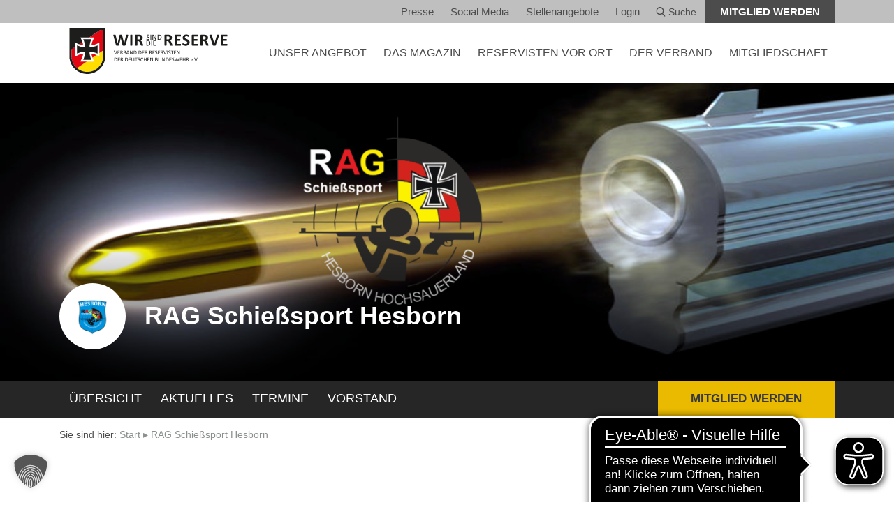

--- FILE ---
content_type: text/html; charset=UTF-8
request_url: https://www.reservistenverband.de/nordrhein-westfalen/rag-schiesssport-hesborn/aktuelles/neues-waffenrecht/
body_size: 13788
content:
<!doctype html>
<html lang="de">
<head>
    <meta charset="utf-8">
    <meta http-equiv="x-ua-compatible" content="ie=edge">
    <meta name="viewport" content="width=device-width, initial-scale=1.0">
    <meta name="apple-mobile-web-app-capable" content="yes">
    <meta name="format-detection" content="telephone=no">
	<meta name='robots' content='index, follow, max-image-preview:large, max-snippet:-1, max-video-preview:-1' />
	<style>img:is([sizes="auto" i], [sizes^="auto," i]) { contain-intrinsic-size: 3000px 1500px }</style>
	
	<!-- This site is optimized with the Yoast SEO plugin v26.8 - https://yoast.com/product/yoast-seo-wordpress/ -->
	<title>RAG Schießsport Hesborn - Reservistenverband</title>
	<link rel="canonical" href="https://www.reservistenverband.de/nordrhein-westfalen/rag-schiesssport-hesborn/" />
	<meta property="og:locale" content="de_DE" />
	<meta property="og:type" content="article" />
	<meta property="og:title" content="RAG Schießsport Hesborn - Reservistenverband" />
	<meta property="og:description" content="Herzlich Willkommen bei der RAG Schießsport Hesborn im Hochsauerland Die RAG Schießsport Hesborn hat aktuell ca. 80 aktive Schützinnen und Schützen. Wir trainieren regelmäßig auf dem Schießstand am Galgenberg in Hesborn und nehmen an diversen Wettkämpfen und Meisterschaften auf Vereins-,..." />
	<meta property="og:url" content="https://www.reservistenverband.de/nordrhein-westfalen/rag-schiesssport-hesborn/" />
	<meta property="og:site_name" content="Reservistenverband" />
	<meta property="article:modified_time" content="2026-01-22T05:00:29+00:00" />
	<meta property="og:image" content="https://www.reservistenverband.de/wp-content/uploads/2018/03/Wappen-blau-RAG.png" />
	<meta property="og:image:width" content="554" />
	<meta property="og:image:height" content="640" />
	<meta property="og:image:type" content="image/png" />
	<meta name="twitter:card" content="summary_large_image" />
	<meta name="twitter:site" content="@DieReserve" />
	<meta name="twitter:label1" content="Geschätzte Lesezeit" />
	<meta name="twitter:data1" content="2 Minuten" />
	<script type="application/ld+json" class="yoast-schema-graph">{"@context":"https://schema.org","@graph":[{"@type":"WebPage","@id":"https://www.reservistenverband.de/nordrhein-westfalen/rag-schiesssport-hesborn/","url":"https://www.reservistenverband.de/nordrhein-westfalen/rag-schiesssport-hesborn/","name":"RAG Schießsport Hesborn - Reservistenverband","isPartOf":{"@id":"https://www.reservistenverband.de/#website"},"primaryImageOfPage":{"@id":"https://www.reservistenverband.de/nordrhein-westfalen/rag-schiesssport-hesborn/#primaryimage"},"image":{"@id":"https://www.reservistenverband.de/nordrhein-westfalen/rag-schiesssport-hesborn/#primaryimage"},"thumbnailUrl":"https://www.reservistenverband.de/wp-content/uploads/2018/03/Wappen-blau-RAG.png","datePublished":"2019-08-21T09:54:54+00:00","dateModified":"2026-01-22T05:00:29+00:00","breadcrumb":{"@id":"https://www.reservistenverband.de/nordrhein-westfalen/rag-schiesssport-hesborn/#breadcrumb"},"inLanguage":"de","potentialAction":[{"@type":"ReadAction","target":["https://www.reservistenverband.de/nordrhein-westfalen/rag-schiesssport-hesborn/"]}]},{"@type":"ImageObject","inLanguage":"de","@id":"https://www.reservistenverband.de/nordrhein-westfalen/rag-schiesssport-hesborn/#primaryimage","url":"https://www.reservistenverband.de/wp-content/uploads/2018/03/Wappen-blau-RAG.png","contentUrl":"https://www.reservistenverband.de/wp-content/uploads/2018/03/Wappen-blau-RAG.png","width":554,"height":640},{"@type":"BreadcrumbList","@id":"https://www.reservistenverband.de/nordrhein-westfalen/rag-schiesssport-hesborn/#breadcrumb","itemListElement":[{"@type":"ListItem","position":1,"name":"Start","item":"https://www.reservistenverband.de/"},{"@type":"ListItem","position":2,"name":"RAG Schießsport Hesborn"}]},{"@type":"WebSite","@id":"https://www.reservistenverband.de/#website","url":"https://www.reservistenverband.de/","name":"Reservistenverband","description":"Verband der Reservisten der Deutschen Bundeswehr e.V.","publisher":{"@id":"https://www.reservistenverband.de/#organization"},"potentialAction":[{"@type":"SearchAction","target":{"@type":"EntryPoint","urlTemplate":"https://www.reservistenverband.de/?s={search_term_string}"},"query-input":{"@type":"PropertyValueSpecification","valueRequired":true,"valueName":"search_term_string"}}],"inLanguage":"de"},{"@type":"Organization","@id":"https://www.reservistenverband.de/#organization","name":"Verband der Reservisten der Deutschen Bundeswehr e. V.","url":"https://www.reservistenverband.de/","logo":{"@type":"ImageObject","inLanguage":"de","@id":"https://www.reservistenverband.de/#/schema/logo/image/","url":"https://www.reservistenverband.de/wp-content/uploads/2024/11/Frame-1.png","contentUrl":"https://www.reservistenverband.de/wp-content/uploads/2024/11/Frame-1.png","width":512,"height":512,"caption":"Verband der Reservisten der Deutschen Bundeswehr e. V."},"image":{"@id":"https://www.reservistenverband.de/#/schema/logo/image/"},"sameAs":["https://x.com/DieReserve"]}]}</script>
	<!-- / Yoast SEO plugin. -->


<link rel='dns-prefetch' href='//webservice.reservistenverband.de' />
<link rel='stylesheet' id='sbi_styles-css' href='https://www.reservistenverband.de/wp-content/plugins/instagram-feed/css/sbi-styles.min.css?ver=6.10.0' type='text/css' media='all' />
<link rel='stylesheet' id='wp-block-library-css' href='https://www.reservistenverband.de/wp-includes/css/dist/block-library/style.min.css?ver=6.7.2' type='text/css' media='all' />
<style id='classic-theme-styles-inline-css' type='text/css'>
/*! This file is auto-generated */
.wp-block-button__link{color:#fff;background-color:#32373c;border-radius:9999px;box-shadow:none;text-decoration:none;padding:calc(.667em + 2px) calc(1.333em + 2px);font-size:1.125em}.wp-block-file__button{background:#32373c;color:#fff;text-decoration:none}
</style>
<style id='global-styles-inline-css' type='text/css'>
:root{--wp--preset--aspect-ratio--square: 1;--wp--preset--aspect-ratio--4-3: 4/3;--wp--preset--aspect-ratio--3-4: 3/4;--wp--preset--aspect-ratio--3-2: 3/2;--wp--preset--aspect-ratio--2-3: 2/3;--wp--preset--aspect-ratio--16-9: 16/9;--wp--preset--aspect-ratio--9-16: 9/16;--wp--preset--color--black: #000000;--wp--preset--color--cyan-bluish-gray: #abb8c3;--wp--preset--color--white: #ffffff;--wp--preset--color--pale-pink: #f78da7;--wp--preset--color--vivid-red: #cf2e2e;--wp--preset--color--luminous-vivid-orange: #ff6900;--wp--preset--color--luminous-vivid-amber: #fcb900;--wp--preset--color--light-green-cyan: #7bdcb5;--wp--preset--color--vivid-green-cyan: #00d084;--wp--preset--color--pale-cyan-blue: #8ed1fc;--wp--preset--color--vivid-cyan-blue: #0693e3;--wp--preset--color--vivid-purple: #9b51e0;--wp--preset--gradient--vivid-cyan-blue-to-vivid-purple: linear-gradient(135deg,rgba(6,147,227,1) 0%,rgb(155,81,224) 100%);--wp--preset--gradient--light-green-cyan-to-vivid-green-cyan: linear-gradient(135deg,rgb(122,220,180) 0%,rgb(0,208,130) 100%);--wp--preset--gradient--luminous-vivid-amber-to-luminous-vivid-orange: linear-gradient(135deg,rgba(252,185,0,1) 0%,rgba(255,105,0,1) 100%);--wp--preset--gradient--luminous-vivid-orange-to-vivid-red: linear-gradient(135deg,rgba(255,105,0,1) 0%,rgb(207,46,46) 100%);--wp--preset--gradient--very-light-gray-to-cyan-bluish-gray: linear-gradient(135deg,rgb(238,238,238) 0%,rgb(169,184,195) 100%);--wp--preset--gradient--cool-to-warm-spectrum: linear-gradient(135deg,rgb(74,234,220) 0%,rgb(151,120,209) 20%,rgb(207,42,186) 40%,rgb(238,44,130) 60%,rgb(251,105,98) 80%,rgb(254,248,76) 100%);--wp--preset--gradient--blush-light-purple: linear-gradient(135deg,rgb(255,206,236) 0%,rgb(152,150,240) 100%);--wp--preset--gradient--blush-bordeaux: linear-gradient(135deg,rgb(254,205,165) 0%,rgb(254,45,45) 50%,rgb(107,0,62) 100%);--wp--preset--gradient--luminous-dusk: linear-gradient(135deg,rgb(255,203,112) 0%,rgb(199,81,192) 50%,rgb(65,88,208) 100%);--wp--preset--gradient--pale-ocean: linear-gradient(135deg,rgb(255,245,203) 0%,rgb(182,227,212) 50%,rgb(51,167,181) 100%);--wp--preset--gradient--electric-grass: linear-gradient(135deg,rgb(202,248,128) 0%,rgb(113,206,126) 100%);--wp--preset--gradient--midnight: linear-gradient(135deg,rgb(2,3,129) 0%,rgb(40,116,252) 100%);--wp--preset--font-size--small: 13px;--wp--preset--font-size--medium: 20px;--wp--preset--font-size--large: 36px;--wp--preset--font-size--x-large: 42px;--wp--preset--spacing--20: 0.44rem;--wp--preset--spacing--30: 0.67rem;--wp--preset--spacing--40: 1rem;--wp--preset--spacing--50: 1.5rem;--wp--preset--spacing--60: 2.25rem;--wp--preset--spacing--70: 3.38rem;--wp--preset--spacing--80: 5.06rem;--wp--preset--shadow--natural: 6px 6px 9px rgba(0, 0, 0, 0.2);--wp--preset--shadow--deep: 12px 12px 50px rgba(0, 0, 0, 0.4);--wp--preset--shadow--sharp: 6px 6px 0px rgba(0, 0, 0, 0.2);--wp--preset--shadow--outlined: 6px 6px 0px -3px rgba(255, 255, 255, 1), 6px 6px rgba(0, 0, 0, 1);--wp--preset--shadow--crisp: 6px 6px 0px rgba(0, 0, 0, 1);}:where(.is-layout-flex){gap: 0.5em;}:where(.is-layout-grid){gap: 0.5em;}body .is-layout-flex{display: flex;}.is-layout-flex{flex-wrap: wrap;align-items: center;}.is-layout-flex > :is(*, div){margin: 0;}body .is-layout-grid{display: grid;}.is-layout-grid > :is(*, div){margin: 0;}:where(.wp-block-columns.is-layout-flex){gap: 2em;}:where(.wp-block-columns.is-layout-grid){gap: 2em;}:where(.wp-block-post-template.is-layout-flex){gap: 1.25em;}:where(.wp-block-post-template.is-layout-grid){gap: 1.25em;}.has-black-color{color: var(--wp--preset--color--black) !important;}.has-cyan-bluish-gray-color{color: var(--wp--preset--color--cyan-bluish-gray) !important;}.has-white-color{color: var(--wp--preset--color--white) !important;}.has-pale-pink-color{color: var(--wp--preset--color--pale-pink) !important;}.has-vivid-red-color{color: var(--wp--preset--color--vivid-red) !important;}.has-luminous-vivid-orange-color{color: var(--wp--preset--color--luminous-vivid-orange) !important;}.has-luminous-vivid-amber-color{color: var(--wp--preset--color--luminous-vivid-amber) !important;}.has-light-green-cyan-color{color: var(--wp--preset--color--light-green-cyan) !important;}.has-vivid-green-cyan-color{color: var(--wp--preset--color--vivid-green-cyan) !important;}.has-pale-cyan-blue-color{color: var(--wp--preset--color--pale-cyan-blue) !important;}.has-vivid-cyan-blue-color{color: var(--wp--preset--color--vivid-cyan-blue) !important;}.has-vivid-purple-color{color: var(--wp--preset--color--vivid-purple) !important;}.has-black-background-color{background-color: var(--wp--preset--color--black) !important;}.has-cyan-bluish-gray-background-color{background-color: var(--wp--preset--color--cyan-bluish-gray) !important;}.has-white-background-color{background-color: var(--wp--preset--color--white) !important;}.has-pale-pink-background-color{background-color: var(--wp--preset--color--pale-pink) !important;}.has-vivid-red-background-color{background-color: var(--wp--preset--color--vivid-red) !important;}.has-luminous-vivid-orange-background-color{background-color: var(--wp--preset--color--luminous-vivid-orange) !important;}.has-luminous-vivid-amber-background-color{background-color: var(--wp--preset--color--luminous-vivid-amber) !important;}.has-light-green-cyan-background-color{background-color: var(--wp--preset--color--light-green-cyan) !important;}.has-vivid-green-cyan-background-color{background-color: var(--wp--preset--color--vivid-green-cyan) !important;}.has-pale-cyan-blue-background-color{background-color: var(--wp--preset--color--pale-cyan-blue) !important;}.has-vivid-cyan-blue-background-color{background-color: var(--wp--preset--color--vivid-cyan-blue) !important;}.has-vivid-purple-background-color{background-color: var(--wp--preset--color--vivid-purple) !important;}.has-black-border-color{border-color: var(--wp--preset--color--black) !important;}.has-cyan-bluish-gray-border-color{border-color: var(--wp--preset--color--cyan-bluish-gray) !important;}.has-white-border-color{border-color: var(--wp--preset--color--white) !important;}.has-pale-pink-border-color{border-color: var(--wp--preset--color--pale-pink) !important;}.has-vivid-red-border-color{border-color: var(--wp--preset--color--vivid-red) !important;}.has-luminous-vivid-orange-border-color{border-color: var(--wp--preset--color--luminous-vivid-orange) !important;}.has-luminous-vivid-amber-border-color{border-color: var(--wp--preset--color--luminous-vivid-amber) !important;}.has-light-green-cyan-border-color{border-color: var(--wp--preset--color--light-green-cyan) !important;}.has-vivid-green-cyan-border-color{border-color: var(--wp--preset--color--vivid-green-cyan) !important;}.has-pale-cyan-blue-border-color{border-color: var(--wp--preset--color--pale-cyan-blue) !important;}.has-vivid-cyan-blue-border-color{border-color: var(--wp--preset--color--vivid-cyan-blue) !important;}.has-vivid-purple-border-color{border-color: var(--wp--preset--color--vivid-purple) !important;}.has-vivid-cyan-blue-to-vivid-purple-gradient-background{background: var(--wp--preset--gradient--vivid-cyan-blue-to-vivid-purple) !important;}.has-light-green-cyan-to-vivid-green-cyan-gradient-background{background: var(--wp--preset--gradient--light-green-cyan-to-vivid-green-cyan) !important;}.has-luminous-vivid-amber-to-luminous-vivid-orange-gradient-background{background: var(--wp--preset--gradient--luminous-vivid-amber-to-luminous-vivid-orange) !important;}.has-luminous-vivid-orange-to-vivid-red-gradient-background{background: var(--wp--preset--gradient--luminous-vivid-orange-to-vivid-red) !important;}.has-very-light-gray-to-cyan-bluish-gray-gradient-background{background: var(--wp--preset--gradient--very-light-gray-to-cyan-bluish-gray) !important;}.has-cool-to-warm-spectrum-gradient-background{background: var(--wp--preset--gradient--cool-to-warm-spectrum) !important;}.has-blush-light-purple-gradient-background{background: var(--wp--preset--gradient--blush-light-purple) !important;}.has-blush-bordeaux-gradient-background{background: var(--wp--preset--gradient--blush-bordeaux) !important;}.has-luminous-dusk-gradient-background{background: var(--wp--preset--gradient--luminous-dusk) !important;}.has-pale-ocean-gradient-background{background: var(--wp--preset--gradient--pale-ocean) !important;}.has-electric-grass-gradient-background{background: var(--wp--preset--gradient--electric-grass) !important;}.has-midnight-gradient-background{background: var(--wp--preset--gradient--midnight) !important;}.has-small-font-size{font-size: var(--wp--preset--font-size--small) !important;}.has-medium-font-size{font-size: var(--wp--preset--font-size--medium) !important;}.has-large-font-size{font-size: var(--wp--preset--font-size--large) !important;}.has-x-large-font-size{font-size: var(--wp--preset--font-size--x-large) !important;}
:where(.wp-block-post-template.is-layout-flex){gap: 1.25em;}:where(.wp-block-post-template.is-layout-grid){gap: 1.25em;}
:where(.wp-block-columns.is-layout-flex){gap: 2em;}:where(.wp-block-columns.is-layout-grid){gap: 2em;}
:root :where(.wp-block-pullquote){font-size: 1.5em;line-height: 1.6;}
</style>
<link rel='stylesheet' id='sow-taxonomy-default-3212426a8577-css' href='https://www.reservistenverband.de/wp-content/uploads/siteorigin-widgets/sow-taxonomy-default-3212426a8577.css?ver=6.7.2' type='text/css' media='all' />
<link rel='stylesheet' id='cff-css' href='https://www.reservistenverband.de/wp-content/plugins/custom-facebook-feed/assets/css/cff-style.min.css?ver=4.3.4' type='text/css' media='all' />
<link data-borlabs-cookie-style-blocker-handle="sb-font-awesome" data-borlabs-cookie-style-blocker-id="sb-font-awesome" rel='stylesheet' id='sb-font-awesome-css' data-borlabs-cookie-style-blocker-href='https://www.reservistenverband.de/wp-content/plugins/custom-facebook-feed/assets/css/font-awesome.min.css?ver=4.7.0' type='text/css' media='all' />
<link rel='stylesheet' id='slick-css-css' href='https://www.reservistenverband.de/wp-content/themes/theme/bower_components/slick-carousel/slick/slick.css?ver=1.8.1' type='text/css' media='all' />
<link rel='stylesheet' id='screen-css-css' href='https://www.reservistenverband.de/wp-content/themes/theme/dist/css/screen.css?ver=d735025759' type='text/css' media='screen' />
<link rel='stylesheet' id='print-css-css' href='https://www.reservistenverband.de/wp-content/themes/theme/dist/css/print.css?ver=9f2e11cb68' type='text/css' media='print' />
<link rel='stylesheet' id='leaflet-css' href='https://www.reservistenverband.de/wp-content/themes/theme/dist/leaflet/leaflet.css?ver=1.9.4' type='text/css' media='all' />
<link rel='stylesheet' id='tablepress-default-css' href='https://www.reservistenverband.de/wp-content/plugins/tablepress/css/build/default.css?ver=3.2.6' type='text/css' media='all' />
<link rel='stylesheet' id='borlabs-cookie-custom-css' href='https://www.reservistenverband.de/wp-content/cache/borlabs-cookie/1/borlabs-cookie-1-de.css?ver=3.3.23-57' type='text/css' media='all' />
<link rel='stylesheet' id='ari-fancybox-css' href='https://www.reservistenverband.de/wp-content/plugins/ari-fancy-lightbox/assets/fancybox/jquery.fancybox.min.css?ver=1.4.1' type='text/css' media='all' />
<style id='ari-fancybox-inline-css' type='text/css'>
BODY .fancybox-container{z-index:200000}BODY .fancybox-is-open .fancybox-bg{opacity:0.87}BODY .fancybox-bg {background-color:#0f0f11}BODY .fancybox-thumbs {background-color:#ffffff}
</style>
<script type="text/javascript" src="https://www.reservistenverband.de/wp-includes/js/tinymce/tinymce.min.js?ver=49110-20201110" id="wp-tinymce-root-js"></script>
<script type="text/javascript" src="https://www.reservistenverband.de/wp-includes/js/tinymce/plugins/compat3x/plugin.min.js?ver=49110-20201110" id="wp-tinymce-js"></script>
<script type="text/javascript" src="https://www.reservistenverband.de/wp-includes/js/jquery/jquery.min.js?ver=3.7.1" id="jquery-core-js"></script>
<script type="text/javascript" src="https://www.reservistenverband.de/wp-includes/js/jquery/jquery-migrate.min.js?ver=3.4.1" id="jquery-migrate-js"></script>
<script data-no-optimize="1" data-no-minify="1" data-cfasync="false" type="text/javascript" src="https://www.reservistenverband.de/wp-content/cache/borlabs-cookie/1/borlabs-cookie-config-de.json.js?ver=3.3.23-64" id="borlabs-cookie-config-js"></script>
<script data-no-optimize="1" data-no-minify="1" data-cfasync="false" type="text/javascript" src="https://www.reservistenverband.de/wp-content/plugins/borlabs-cookie/assets/javascript/borlabs-cookie-prioritize.min.js?ver=3.3.23" id="borlabs-cookie-prioritize-js"></script>
<script type="text/javascript" id="ari-fancybox-js-extra">
/* <![CDATA[ */
var ARI_FANCYBOX = {"lightbox":{"backFocus":false,"trapFocus":false,"thumbs":{"hideOnClose":false},"touch":{"vertical":true,"momentum":true},"slideShow":{"autoStart":true,"speed":4100},"buttons":["slideShow","fullScreen","thumbs","close"],"lang":"custom","i18n":{"custom":{"PREV":"Previous","NEXT":"Next","PLAY_START":"Start slideshow (P)","PLAY_STOP":"Stop slideshow (P)","FULL_SCREEN":"Full screen (F)","THUMBS":"Thumbnails (G)","CLOSE":"Close (Esc)","ERROR":"The requested content cannot be loaded. <br\/> Please try again later."}}},"convert":{},"sanitize":null,"viewers":{"pdfjs":{"url":"https:\/\/www.reservistenverband.de\/wp-content\/plugins\/ari-fancy-lightbox\/assets\/pdfjs\/web\/viewer.html"}}};
/* ]]> */
</script>
<script type="text/javascript" src="https://www.reservistenverband.de/wp-content/plugins/ari-fancy-lightbox/assets/fancybox/jquery.fancybox.min.js?ver=1.4.1" id="ari-fancybox-js"></script>
<link rel="https://api.w.org/" href="https://www.reservistenverband.de/wp-json/" /><script async src="https://cdn.eye-able.com/configs/www.reservistenverband.de.js"></script>
<script async src="https://cdn.eye-able.com/public/js/eyeAble.js"></script>
<script data-borlabs-cookie-script-blocker-ignore>
if ('0' === '1' && ('0' === '1' || '1' === '1')) {
    window['gtag_enable_tcf_support'] = true;
}
window.dataLayer = window.dataLayer || [];
if (typeof gtag !== 'function') {
    function gtag() {
        dataLayer.push(arguments);
    }
}
gtag('set', 'developer_id.dYjRjMm', true);
if ('0' === '1' || '1' === '1') {
    if (window.BorlabsCookieGoogleConsentModeDefaultSet !== true) {
        let getCookieValue = function (name) {
            return document.cookie.match('(^|;)\\s*' + name + '\\s*=\\s*([^;]+)')?.pop() || '';
        };
        let cookieValue = getCookieValue('borlabs-cookie-gcs');
        let consentsFromCookie = {};
        if (cookieValue !== '') {
            consentsFromCookie = JSON.parse(decodeURIComponent(cookieValue));
        }
        let defaultValues = {
            'ad_storage': 'denied',
            'ad_user_data': 'denied',
            'ad_personalization': 'denied',
            'analytics_storage': 'denied',
            'functionality_storage': 'denied',
            'personalization_storage': 'denied',
            'security_storage': 'denied',
            'wait_for_update': 500,
        };
        gtag('consent', 'default', { ...defaultValues, ...consentsFromCookie });
    }
    window.BorlabsCookieGoogleConsentModeDefaultSet = true;
    let borlabsCookieConsentChangeHandler = function () {
        window.dataLayer = window.dataLayer || [];
        if (typeof gtag !== 'function') { function gtag(){dataLayer.push(arguments);} }

        let getCookieValue = function (name) {
            return document.cookie.match('(^|;)\\s*' + name + '\\s*=\\s*([^;]+)')?.pop() || '';
        };
        let cookieValue = getCookieValue('borlabs-cookie-gcs');
        let consentsFromCookie = {};
        if (cookieValue !== '') {
            consentsFromCookie = JSON.parse(decodeURIComponent(cookieValue));
        }

        consentsFromCookie.analytics_storage = BorlabsCookie.Consents.hasConsent('google-analytics') ? 'granted' : 'denied';

        BorlabsCookie.CookieLibrary.setCookie(
            'borlabs-cookie-gcs',
            JSON.stringify(consentsFromCookie),
            BorlabsCookie.Settings.automaticCookieDomainAndPath.value ? '' : BorlabsCookie.Settings.cookieDomain.value,
            BorlabsCookie.Settings.cookiePath.value,
            BorlabsCookie.Cookie.getPluginCookie().expires,
            BorlabsCookie.Settings.cookieSecure.value,
            BorlabsCookie.Settings.cookieSameSite.value
        );
    }
    document.addEventListener('borlabs-cookie-consent-saved', borlabsCookieConsentChangeHandler);
    document.addEventListener('borlabs-cookie-handle-unblock', borlabsCookieConsentChangeHandler);
}
if ('0' === '1') {
    gtag("js", new Date());
    gtag("config", "UA-19325309-1", {"anonymize_ip": true});

    (function (w, d, s, i) {
        var f = d.getElementsByTagName(s)[0],
            j = d.createElement(s);
        j.async = true;
        j.src =
            "https://www.googletagmanager.com/gtag/js?id=" + i;
        f.parentNode.insertBefore(j, f);
    })(window, document, "script", "UA-19325309-1");
}
</script><link rel="icon" href="https://www.reservistenverband.de/wp-content/uploads/2024/11/cropped-Frame-1-32x32.png" sizes="32x32" />
<link rel="icon" href="https://www.reservistenverband.de/wp-content/uploads/2024/11/cropped-Frame-1-192x192.png" sizes="192x192" />
<link rel="apple-touch-icon" href="https://www.reservistenverband.de/wp-content/uploads/2024/11/cropped-Frame-1-180x180.png" />
<meta name="msapplication-TileImage" content="https://www.reservistenverband.de/wp-content/uploads/2024/11/cropped-Frame-1-270x270.png" />
		<style type="text/css" id="wp-custom-css">
			/* Bugfix shariff Plugin */
.shariff .theme-round a {
	border-radius: unset !important;
}

#gform_7 .gfield_contains_required .ginput_container_checkbox {
    display: block;
    position: static;
}

.slick-disabled {
	display: none;
	pointer-events: pointer;
}

.gform_footer .gform_button {
	margin-top: 10rem;
}

.footer:before {
	content: '';
	float: right;
	position: absolute;
	top: 0;
	bottom: 0;
	right: 0;
	background-color: white;
	background-image: url(/wp-content/uploads/2023/05/sub-footer-img.png);
	background-size: 120%;
	width: 123px;
	background-repeat: no-repeat;
	background-position: center;
}

.footer:after {
	content: '';
	display: none;
	width: 100%;
	height: 123px;
	background-color: white;
	background-image: url(/wp-content/uploads/2023/05/sub-footer-img-horizontal.png);
	background-size: 100%;
	background-repeat: no-repeat;
	background-position: center;
}

.page-id-595680 .slider--text .slide__content:after {
	background-image: none;
}

@media screen and (max-width: 1400px) {
	.footer:before {
		display: none;
	}
	
	.footer:after {
		display: block;
	}
}

.teaser__more:hover {
	background-color: #E4E8E4 !important;
}

@media screen and (max-width: 767px) {
	.main-header {
		height: 80px;
	}
}

.so-widget-rv-homepage-news-teaser .btn,
.so-widget-rv-homepage-news-teaser .btn:hover {
	background: #005286 !important;
}

.link--social--twitter{
	background-image: url("/wp-content/uploads/2025/01/x-logo.png");
	background-size: 18px;
}		</style>
		</head>
<body class="rag-template-default single single-rag postid-58840 hyphenate">

<!-- START offcanvas -->
<div class="offcanvas visible-xs-block visible-sm-block">

    <a href="#" class="mobile-nav-toggle"></a>

    <nav>
        <ul>
			
                    <li>
                        <a href="https://www.reservistenverband.de/angebot/" class="text-uppercase has-dropdown">
                            UNSER ANGEBOT
                        </a>
                        <div class="toggle-submenu" data-toggle="#54525"></div>
                        <ul class="dropdown-level1" id="54525">
                            <li>
                                <a href="/veranstaltungen" class="">
                                    Veranstaltungen
                                </a>
                                <div class="toggle-submenu" data-toggle="#veranstaltungen"></div>
                                <ul class="dropdown-level2" id="veranstaltungen">
                                <li>
                                    <a href="https://www.reservistenverband.de/veranstaltungen/">
                                        Alle Veranstaltungen
                                    </a>
                                </li>
                            
                                <li>
                                    <a href="https://www.reservistenverband.de/digitale-veranstaltungen/">
                                        Digitale Veranstaltungen
                                    </a>
                                </li>
                            </ul></li>
                            <li>
                                <a href="https://www.reservistenverband.de/militaerische-ausbildung/" class="">
                                    Militärische Ausbildung
                                </a>
                                <div class="toggle-submenu" data-toggle="#27472"></div>
                                <ul class="dropdown-level2" id="27472">
                                <li>
                                    <a href="https://www.reservistenverband.de/reservisten-in-der-truppe/">
                                        Reservisten in der Truppe
                                    </a>
                                </li>
                            
                                <li>
                                    <a href="https://www.reservistenverband.de/bund/aksan/">
                                        Arbeitskreis Sanitätsdienst
                                    </a>
                                </li>
                            </ul></li>
                            <li>
                                <a href="https://www.reservistenverband.de/sicherheitspolitische-arbeit/" class="">
                                    Sicherheitspolitik
                                </a>
                                <div class="toggle-submenu" data-toggle="#sicherheitspolitik"></div>
                                <ul class="dropdown-level2" id="sicherheitspolitik">
                                <li>
                                    <a href="https://www.reservistenverband.de/sicherheitspolitische-arbeit/">
                                        Sicherheitspolitische Arbeit
                                    </a>
                                </li>
                            
                                <li>
                                    <a href="https://www.reservistenverband.de/bsh/">
                                        Sicherheitspolitische Hochschularbeit
                                    </a>
                                </li>
                            
                                <li>
                                    <a href="https://www.reservistenverband.de/reserve-und-demokratie/">
                                        Reserve und Demokratie
                                    </a>
                                </li>
                            
                                <li>
                                    <a href="https://www.reservistenverband.de/rag-bruessel/">
                                        RAG Brüssel
                                    </a>
                                </li>
                            </ul></li>
                            <li>
                                <a href="https://www.reservistenverband.de/international/" class="">
                                    Internationale Zusammenarbeit
                                </a>
                                <div class="toggle-submenu" data-toggle="#27468"></div>
                                <ul class="dropdown-level2" id="27468">
                                <li>
                                    <a href="https://www.reservistenverband.de/?page_id=679214">
                                        Aktuelles
                                    </a>
                                </li>
                            
                                <li>
                                    <a href="https://www.reservistenverband.de/international/organisationen/">
                                        Organisationen
                                    </a>
                                </li>
                            
                                <li>
                                    <a href="https://www.reservistenverband.de/international/bilateral/">
                                        Bilateral
                                    </a>
                                </li>
                            
                                <li>
                                    <a href="https://www.reservistenverband.de/international/kontakt/">
                                        Kontakt
                                    </a>
                                </li>
                            </ul></li>
                            <li>
                                <a href="https://www.reservistenverband.de/kategorie/betreuung-und-fuersorge/" class="">
                                    Betreuung und Fürsorge
                                </a>
                                <div class="toggle-submenu" data-toggle="#687974"></div>
                                <ul class="dropdown-level2" id="687974">
                                <li>
                                    <a href="https://www.reservistenverband.de/veteranen/">
                                        Veteranenarbeit
                                    </a>
                                </li>
                            
                                <li>
                                    <a href="https://www.reservistenverband.de/psycho-soziale-kameradenhilfe/">
                                        Psycho-Soziale Kameradenhilfe
                                    </a>
                                </li>
                            
                                <li>
                                    <a href="https://www.reservistenverband.de/magazin-die-reserve/gedenkkultur-lichter-der-ewigkeit/">
                                        Lichter der Ewigkeit
                                    </a>
                                </li>
                            </ul></li>
                            <li>
                                <a href="https://www.reservistenverband.de/kategorie/oeffentlichkeitsarbeit/" class="">
                                    Öffentlichkeitsarbeit
                                </a>
                                <div class="toggle-submenu" data-toggle="#687972"></div>
                                <ul class="dropdown-level2" id="687972">
                                <li>
                                    <a href="https://www.reservistenverband.de/militaermusik/">
                                        Reservistenmusik
                                    </a>
                                </li>
                            
                                <li>
                                    <a href="https://www.reservistenverband.de/marketing/">
                                        Marketing
                                    </a>
                                </li>
                            
                                <li>
                                    <a href="https://www.reservistenverband.de/soziale-medien/">
                                        Social Media
                                    </a>
                                </li>
                            </ul></li></ul></li>
                    <li>
                        <a href="https://www.reservistenverband.de/loyal/" class="text-uppercase has-dropdown">
                            DAS MAGAZIN
                        </a>
                        <div class="toggle-submenu" data-toggle="#das-magazin"></div>
                        <ul class="dropdown-level1" id="das-magazin">
                            <li>
                                <a href="https://www.reservistenverband.de/magazin-loyal/">
                                    .loyal das Magazin
                                </a>
                            </li>
                        
                            <li>
                                <a href="https://www.reservistenverband.de/magazin-die-reserve/">
                                    Die Reserve das Magazin
                                </a>
                            </li>
                        
                            <li>
                                <a href="/loyal-printausgabe">
                                    .loyal Printausgabe und Archiv
                                </a>
                            </li>
                        
                            <li>
                                <a href="https://www.reservistenverband.de/loyal-redaktion-mediadaten/">
                                    Redaktion &amp; Mediadaten
                                </a>
                            </li>
                        </ul></li>
                    <li>
                        <a href="https://www.reservistenverband.de/reservisten-vor-ort/" class="text-uppercase">
                            Reservisten vor Ort
                        </a>
                    </li>
                
                    <li>
                        <a href="https://www.reservistenverband.de/wir-sind-die-reserve/" class="text-uppercase has-dropdown">
                            DER VERBAND
                        </a>
                        <div class="toggle-submenu" data-toggle="#53682"></div>
                        <ul class="dropdown-level1" id="53682">
                            <li>
                                <a href="https://www.reservistenverband.de/struktur-organisation/">
                                    Struktur &amp; Organisation
                                </a>
                            </li>
                        
                            <li>
                                <a href="https://www.reservistenverband.de/praesidium/">
                                    Das Präsidium
                                </a>
                            </li>
                        
                            <li>
                                <a href="https://www.reservistenverband.de/satzung/">
                                    Satzung
                                </a>
                            </li>
                        
                            <li>
                                <a href="https://www.reservistenverband.de/ordnungen/">
                                    Ordnungen / HVA
                                </a>
                            </li>
                        
                            <li>
                                <a href="https://www.reservistenverband.de/beirat/">
                                    Beirat
                                </a>
                            </li>
                        
                            <li>
                                <a href="https://www.reservistenverband.de/geschaeftsstellen/">
                                    Geschäftsstellen
                                </a>
                            </li>
                        </ul></li>
                    <li>
                        <a href="https://www.reservistenverband.de/mitglied_werden/" class="text-uppercase has-dropdown">
                            MITGLIEDSCHAFT
                        </a>
                        <div class="toggle-submenu" data-toggle="#mitgliedschaft"></div>
                        <ul class="dropdown-level1" id="mitgliedschaft">
                            <li>
                                <a href="https://www.reservistenverband.de/mitglied_werden/vorteile-auf-einen-blick/">
                                    Vorteile auf einen Blick
                                </a>
                            </li>
                        
                            <li>
                                <a href="https://www.reservistenverband.de/datenschutz-neumitglieder/">
                                    Datenschutzinformationen für Neumitglieder
                                </a>
                            </li>
                        </ul></li>        </ul>
    </nav>

    <nav class="visible-xs-block">
        <ul>
			<li id="menu-item-55139" class="menu-item menu-item-type-custom menu-item-object-custom menu-item-55139"><a href="/presse/">Presse</a></li>
<li id="menu-item-713965" class="menu-item menu-item-type-custom menu-item-object-custom menu-item-713965"><a href="https://www.reservistenverband.de/soziale-medien/">Social Media</a></li>
<li id="menu-item-585273" class="menu-item menu-item-type-post_type menu-item-object-page menu-item-585273"><a target="_blank" href="https://www.reservistenverband.de/stellenangebote/">Stellenangebote</a></li>
<li id="menu-item-146865" class="menu-item menu-item-type-post_type menu-item-object-page menu-item-146865"><a href="https://www.reservistenverband.de/verwaltung-community/">Login</a></li>
            <li>
                <a href="#" class="icon-search">
                    <svg width="18" height="18">
                        <image xlink:href="https://www.reservistenverband.de/wp-content/themes/theme/dist/img/icon-search-grey.svg"
                               src="https://www.reservistenverband.de/wp-content/themes/theme/dist/img/icon-search-grey.png" width="18"
                               height="18"/>
                    </svg>
					Suche                </a>
            </li>
            <li><a href="/mitglied_werden/"
                   class="btn btn--grey text-uppercase">Mitglied werden</a>
            </li>
            <li><a href="#" class="text-uppercase">Login</a></li>
        </ul>
    </nav>

</div>
<!-- END offcanvas -->

<!-- START Header-Dropdowns -->
<div class="header-dropdowns">

	
                <div class="header-dropdown" id="54525">
                    <a href="#" class="dropdown-close visible-xs-block visible-sm-block"></a>

                    <div class="container">
                        <div class="row">
                            <div class="col-md-4 col-left">
                                <ul class="header-dropdown-menu">
            
                        <li>
                            <a href="/veranstaltungen" data-hover="#veranstaltungen" class="has-dropdown ">
                                Veranstaltungen
                            </a>
                        </li>
                    
                        <li>
                            <a href="https://www.reservistenverband.de/militaerische-ausbildung/" data-hover="#27472" class="has-dropdown ">
                                Militärische Ausbildung
                            </a>
                        </li>
                    
                        <li>
                            <a href="https://www.reservistenverband.de/sicherheitspolitische-arbeit/" data-hover="#sicherheitspolitik" class="has-dropdown ">
                                Sicherheitspolitik
                            </a>
                        </li>
                    
                        <li>
                            <a href="https://www.reservistenverband.de/international/" data-hover="#27468" class="has-dropdown ">
                                Internationale Zusammenarbeit
                            </a>
                        </li>
                    
                        <li>
                            <a href="https://www.reservistenverband.de/kategorie/betreuung-und-fuersorge/" data-hover="#687974" class="has-dropdown ">
                                Betreuung und Fürsorge
                            </a>
                        </li>
                    
                        <li>
                            <a href="https://www.reservistenverband.de/kategorie/oeffentlichkeitsarbeit/" data-hover="#687972" class="has-dropdown ">
                                Öffentlichkeitsarbeit
                            </a>
                        </li>
                    
                                </ul>
                            </div>
            
                        <div class="col-md-4 col-right">
                            <div class="header-sub-dropdown" id="veranstaltungen">
                            <a href="#" class="dropdown-close visible-xs-block visible-sm-block"></a>
                                <ul>
                    
                            <li>
                                <a href="https://www.reservistenverband.de/veranstaltungen/">
                                    Alle Veranstaltungen
                                </a>
                            </li>
                        
                            <li>
                                <a href="https://www.reservistenverband.de/digitale-veranstaltungen/">
                                    Digitale Veranstaltungen
                                </a>
                            </li>
                        
                                </ul>
                            </div>
                        </div>
                    
                        <div class="col-md-4 col-right">
                            <div class="header-sub-dropdown" id="27472">
                            <a href="#" class="dropdown-close visible-xs-block visible-sm-block"></a>
                                <ul>
                    
                            <li>
                                <a href="https://www.reservistenverband.de/reservisten-in-der-truppe/">
                                    Reservisten in der Truppe
                                </a>
                            </li>
                        
                            <li>
                                <a href="https://www.reservistenverband.de/bund/aksan/">
                                    Arbeitskreis Sanitätsdienst
                                </a>
                            </li>
                        
                                </ul>
                            </div>
                        </div>
                    
                        <div class="col-md-4 col-right">
                            <div class="header-sub-dropdown" id="sicherheitspolitik">
                            <a href="#" class="dropdown-close visible-xs-block visible-sm-block"></a>
                                <ul>
                    
                            <li>
                                <a href="https://www.reservistenverband.de/sicherheitspolitische-arbeit/">
                                    Sicherheitspolitische Arbeit
                                </a>
                            </li>
                        
                            <li>
                                <a href="https://www.reservistenverband.de/bsh/">
                                    Sicherheitspolitische Hochschularbeit
                                </a>
                            </li>
                        
                            <li>
                                <a href="https://www.reservistenverband.de/reserve-und-demokratie/">
                                    Reserve und Demokratie
                                </a>
                            </li>
                        
                            <li>
                                <a href="https://www.reservistenverband.de/rag-bruessel/">
                                    RAG Brüssel
                                </a>
                            </li>
                        
                                </ul>
                            </div>
                        </div>
                    
                        <div class="col-md-4 col-right">
                            <div class="header-sub-dropdown" id="27468">
                            <a href="#" class="dropdown-close visible-xs-block visible-sm-block"></a>
                                <ul>
                    
                            <li>
                                <a href="https://www.reservistenverband.de/?page_id=679214">
                                    Aktuelles
                                </a>
                            </li>
                        
                            <li>
                                <a href="https://www.reservistenverband.de/international/organisationen/">
                                    Organisationen
                                </a>
                            </li>
                        
                            <li>
                                <a href="https://www.reservistenverband.de/international/bilateral/">
                                    Bilateral
                                </a>
                            </li>
                        
                            <li>
                                <a href="https://www.reservistenverband.de/international/kontakt/">
                                    Kontakt
                                </a>
                            </li>
                        
                                </ul>
                            </div>
                        </div>
                    
                        <div class="col-md-4 col-right">
                            <div class="header-sub-dropdown" id="687974">
                            <a href="#" class="dropdown-close visible-xs-block visible-sm-block"></a>
                                <ul>
                    
                            <li>
                                <a href="https://www.reservistenverband.de/veteranen/">
                                    Veteranenarbeit
                                </a>
                            </li>
                        
                            <li>
                                <a href="https://www.reservistenverband.de/psycho-soziale-kameradenhilfe/">
                                    Psycho-Soziale Kameradenhilfe
                                </a>
                            </li>
                        
                            <li>
                                <a href="https://www.reservistenverband.de/magazin-die-reserve/gedenkkultur-lichter-der-ewigkeit/">
                                    Lichter der Ewigkeit
                                </a>
                            </li>
                        
                                </ul>
                            </div>
                        </div>
                    
                        <div class="col-md-4 col-right">
                            <div class="header-sub-dropdown" id="687972">
                            <a href="#" class="dropdown-close visible-xs-block visible-sm-block"></a>
                                <ul>
                    
                            <li>
                                <a href="https://www.reservistenverband.de/militaermusik/">
                                    Reservistenmusik
                                </a>
                            </li>
                        
                            <li>
                                <a href="https://www.reservistenverband.de/marketing/">
                                    Marketing
                                </a>
                            </li>
                        
                            <li>
                                <a href="https://www.reservistenverband.de/soziale-medien/">
                                    Social Media
                                </a>
                            </li>
                        
                                </ul>
                            </div>
                        </div>
                    
                <div class="col-md-4 col-teaser">
                    <div class="tt tt--black">
                        <div class="tt__content">
                            <span class="tt__title text-uppercase">UNSER ANGEBOT</span>
                            <p class="tt__text">Unsere Angebote für Mitglieder. Erfahren Sie jetzt, warum sich eine Mitgliedschaft lohnt!</p>
                            <a href="https://www.reservistenverband.de/angebot/" class="btn btn--dark-blue btn--big text-uppercase tt__btn--bottom">Mehr dazu</a>
                        </div>
                    </div>
                </div>
            
                    </div>
                </div>
            </div>
            
                <div class="header-dropdown" id="das-magazin">
                    <a href="#" class="dropdown-close visible-xs-block visible-sm-block"></a>

                    <div class="container">
                        <div class="row">
                            <div class="col-md-4 col-left">
                                <ul class="header-dropdown-menu">
            
                        <li>
                            <a href="https://www.reservistenverband.de/magazin-loyal/" class="">
                                .loyal das Magazin
                            </a>
                        </li>
                    
                        <li>
                            <a href="https://www.reservistenverband.de/magazin-die-reserve/" class="">
                                Die Reserve das Magazin
                            </a>
                        </li>
                    
                        <li>
                            <a href="/loyal-printausgabe" class="">
                                .loyal Printausgabe und Archiv
                            </a>
                        </li>
                    
                        <li>
                            <a href="https://www.reservistenverband.de/loyal-redaktion-mediadaten/" class="">
                                Redaktion &amp; Mediadaten
                            </a>
                        </li>
                    
                                </ul>
                            </div>
            
                <div class="col-md-4 col-teaser">
                    <div class="tt tt--black">
                        <div class="tt__content">
                            <span class="tt__title text-uppercase">DAS MAGAZIN</span>
                            <p class="tt__text">Monatlich informieren wir unsere Mitglieder mit der loyal über sicherheitspolitische Themen. Ab sofort können Mitglieder auch im Bereich Magazin die darin aufgeführten Artikel lesen!</p>
                            <a href="https://www.reservistenverband.de/loyal/" class="btn btn--dark-blue btn--big text-uppercase tt__btn--bottom">Mehr dazu</a>
                        </div>
                    </div>
                </div>
            
                    </div>
                </div>
            </div>
            
                <div class="header-dropdown" id="53682">
                    <a href="#" class="dropdown-close visible-xs-block visible-sm-block"></a>

                    <div class="container">
                        <div class="row">
                            <div class="col-md-4 col-left">
                                <ul class="header-dropdown-menu">
            
                        <li>
                            <a href="https://www.reservistenverband.de/struktur-organisation/" class="">
                                Struktur &amp; Organisation
                            </a>
                        </li>
                    
                        <li>
                            <a href="https://www.reservistenverband.de/praesidium/" class="">
                                Das Präsidium
                            </a>
                        </li>
                    
                        <li>
                            <a href="https://www.reservistenverband.de/satzung/" class="">
                                Satzung
                            </a>
                        </li>
                    
                        <li>
                            <a href="https://www.reservistenverband.de/ordnungen/" class="">
                                Ordnungen / HVA
                            </a>
                        </li>
                    
                        <li>
                            <a href="https://www.reservistenverband.de/beirat/" class="">
                                Beirat
                            </a>
                        </li>
                    
                        <li>
                            <a href="https://www.reservistenverband.de/geschaeftsstellen/" class="">
                                Geschäftsstellen
                            </a>
                        </li>
                    
                                </ul>
                            </div>
            
                <div class="col-md-4 col-teaser">
                    <div class="tt tt--black">
                        <div class="tt__content">
                            <span class="tt__title text-uppercase">DER VERBAND</span>
                            <p class="tt__text">Der Verband der Reservisten der Deutschen Bundeswehr (VdRBw) hat mehr als 115.000 Mitglieder. Wir vertreten die Reservisten in allen militärischen Angelegenheiten.</p>
                            <a href="https://www.reservistenverband.de/wir-sind-die-reserve/" class="btn btn--dark-blue btn--big text-uppercase tt__btn--bottom">Mehr dazu</a>
                        </div>
                    </div>
                </div>
            
                    </div>
                </div>
            </div>
            
                <div class="header-dropdown" id="mitgliedschaft">
                    <a href="#" class="dropdown-close visible-xs-block visible-sm-block"></a>

                    <div class="container">
                        <div class="row">
                            <div class="col-md-4 col-left">
                                <ul class="header-dropdown-menu">
            
                        <li>
                            <a href="https://www.reservistenverband.de/mitglied_werden/vorteile-auf-einen-blick/" class="">
                                Vorteile auf einen Blick
                            </a>
                        </li>
                    
                        <li>
                            <a href="https://www.reservistenverband.de/datenschutz-neumitglieder/" class="">
                                Datenschutzinformationen für Neumitglieder
                            </a>
                        </li>
                    
                                </ul>
                            </div>
            
                <div class="col-md-4 col-teaser">
                    <div class="tt tt--black">
                        <div class="tt__content">
                            <span class="tt__title text-uppercase">MITGLIEDSCHAFT</span>
                            <p class="tt__text">Werden Sie Teil einer starken Gemeinschaft</p>
                            <a href="https://www.reservistenverband.de/mitglied_werden/" class="btn btn--dark-blue btn--big text-uppercase tt__btn--bottom">Mehr dazu</a>
                        </div>
                    </div>
                </div>
            
                    </div>
                </div>
            </div>
            
</div>
<!-- END Header-Dropdowns -->

<!-- START Search -->
<div class="fullscreen-search search">
    <div class="search__overlay"></div>
    <div class="search__form">
        <div class="container">
            <a href="#" class="search__close" aria-label="Suche schließen"></a>
            <form role="search" method="get" action="https://www.reservistenverband.de/">
                <input autocomplete="off" type="search" name="s" value="" placeholder="Suche nach..." class="search__input autocomplete_global">
            </form>
        </div>
    </div>
</div>
<!-- END Search -->

<div class="page-wrapper">


    <!-- START main-header -->
    <header class="main-header">

        <div class="pre-nav hidden-xs">
            <div class="container">
                <ul style="margin-bottom: 0;">
					<li class="menu-item menu-item-type-custom menu-item-object-custom menu-item-55139"><a href="/presse/">Presse</a></li>
<li class="menu-item menu-item-type-custom menu-item-object-custom menu-item-713965"><a href="https://www.reservistenverband.de/soziale-medien/">Social Media</a></li>
<li class="menu-item menu-item-type-post_type menu-item-object-page menu-item-585273"><a target="_blank" href="https://www.reservistenverband.de/stellenangebote/">Stellenangebote</a></li>
<li class="menu-item menu-item-type-post_type menu-item-object-page menu-item-146865"><a href="https://www.reservistenverband.de/verwaltung-community/">Login</a></li>
                    <li>
                        <button class="icon-search">
                            <svg width="14" height="14">
                                <image xlink:href="https://www.reservistenverband.de/wp-content/themes/theme/dist/img/icon-search-grey.svg"
                                       src="https://www.reservistenverband.de/wp-content/themes/theme/dist/img/icon-search-grey.png"
                                       width="14"
                                       height="14"/>
                            </svg>
							Suche                        </button>
                    </li>
                    <li><a href="/mitglied_werden/"
                           class="btn btn--grey text-uppercase">Mitglied werden</a>
                    </li>
                </ul>
            </div>
        </div>

        <div class="main-nav">

            <div class="container">

                <a href="#" class="mobile-nav-toggle visible-xs-block visible-sm-block">
                    <span></span>
                    <span></span>
                    <span></span>
                </a>

                <div class="row">
                    <div class="col-md-3">
                        <a aria-label="zur Startseite" class="header-logo" href="https://www.reservistenverband.de">
                            <object type="image/svg+xml"
                                    aria-label="zur Startseite"
                                    data="https://www.reservistenverband.de/wp-content/themes/theme/dist/img/vdrbw-logo-neu.svg">
                                <img src="https://www.reservistenverband.de/wp-content/themes/theme/dist/img/vdrbw-logo-neu.png"
                                    alt="No SVG support">
                            </object>
                        </a>
                    </div>

                    <div class="col-md-9">
                        <nav class="hidden-sm hidden-xs">
                            <ul>
								
                                        <li>
                                            <a data-hover="#54525" class="text-uppercase has-dropdown ">
                                                UNSER ANGEBOT
                                            </a>
                                        </li>
                                        <li>
                                            <a data-hover="#das-magazin" class="text-uppercase has-dropdown ">
                                                DAS MAGAZIN
                                            </a>
                                        </li>
                                        <li>
                                            <a class="text-uppercase " href="https://www.reservistenverband.de/reservisten-vor-ort/">
                                                Reservisten vor Ort
                                            </a>
                                        </li>
                                        
                                        <li>
                                            <a data-hover="#53682" class="text-uppercase has-dropdown ">
                                                DER VERBAND
                                            </a>
                                        </li>
                                        <li>
                                            <a data-hover="#mitgliedschaft" class="text-uppercase has-dropdown ">
                                                MITGLIEDSCHAFT
                                            </a>
                                        </li>                            </ul>
                        </nav>
                    </div>
                </div>
            </div>

        </div>

    </header>
    <!-- END main-header -->

    <div class="site-content">
	<div class="slider slider--state slider--teaser" data-arrows="true">
					<div class="slide">
				<img class="slide__image" alt="Headerbild" src="https://www.reservistenverband.de/wp-content/uploads/2019/08/Pistole-RAG-3-1440x480.png" alt=""/>
				<div class="slide__content"></div>
			</div>
			</div>

	<div class="container container-shield">
		<div class="slider__shield">
			<div class="slider__shield-img">
									<img src="https://www.reservistenverband.de/wp-content/uploads/2018/03/Wappen-blau-RAG-200x231.png" alt="" height="50px">
							</div>
			<h1 class="slider__shield-title">RAG Schießsport Hesborn</h1>
		</div>
	</div>

	<div class="sticky-nav tab-nav text-uppercase">
		<a href="#" class="mobile-tab-toggle visible-xs-block visible-sm-block">
			<span></span>
			<span></span>
			<span></span>
		</a>
		<div class="container">
			<ul>
				<li><a href="https://www.reservistenverband.de/nordrhein-westfalen/rag-schiesssport-hesborn/uebersicht/">Übersicht</a></li>
								<li><a href="https://www.reservistenverband.de/nordrhein-westfalen/rag-schiesssport-hesborn/aktuelles/">Aktuelles</a></li>
								<li><a href="https://www.reservistenverband.de/nordrhein-westfalen/rag-schiesssport-hesborn/termine/">Termine</a></li>
												<li><a href="https://www.reservistenverband.de/nordrhein-westfalen/rag-schiesssport-hesborn/profil/">Vorstand</a></li>
				                    <li><a href="https://www.reservistenverband.de/nordrhein-westfalen/rag-schiesssport-hesborn/chronikvita/"></a></li>
                			</ul>
			<a href="/mitglied_werden/" class="btn btn--yellow btn--big">Mitglied werden</a>
		</div>
	</div>

<!-- START Breadcrumb -->
<div class="breadcrumb">
	<div class="container">
		<p class="breadcrumb__label">Sie sind hier:</p>
		<ul id="breadcrumbs"><span><span><a href="https://www.reservistenverband.de/">Start</a></span> ▸ <span class="breadcrumb_last" aria-current="page">RAG Schießsport Hesborn</span></span></ul>	</div>
</div>
<!-- END Breadcrumb -->
    <section class="section">

        <div class="container">

            <h2 class="text--blue h2--margin-btm">Aktuelles</h2>

			
            <div class="row">

                <div class="col-md-8">
					
  <div class="col-md-12 col-sm-6 col-xs-12 magazine-teaser">

    <div class="row">

      <div class="col-md-5 col-sm-12">
          <div class="teaser__image">
                              <a href="https://www.reservistenverband.de/nordrhein-westfalen/rag-schiesssport-hesborn/aktuelles/veranstaltungskalender-juli-dez-2024/" aria-label="zum Inhalt"><figure class="teaser__image-bg" style="background-image: url('https://www.reservistenverband.de/wp-content/themes/theme/dist/img/placeholder-dark-small.png');"></figure></a>
                      </div>
      </div>

      <div class="col-md-7 col-sm-12">
                  <h3 class="teaser__headline"><a href="https://www.reservistenverband.de/nordrhein-westfalen/rag-schiesssport-hesborn/aktuelles/veranstaltungskalender-juli-dez-2024/">Veranstaltungskalender Januar - Juni 2025</a></h3>
          <p class="teaser__excerpt">&nbsp; Veranstaltungsplanung_2025_1.HJ_RAG Hesborn_2025-01-03...</p>
          <div class="teaser__meta">
              <span class="teaser__date">30.06.2024</span>
              <span class="meta-divider"></span>
              <span class="teaser__author">Von
                Sven Sawitzki              </span>
          </div>
      </div>

    </div>

  </div>
                </div>

                <div class="col-md-4 col-xs-12">
											<div class="sidebar-widget sidebar-widget--landesgruppe-aktuelles"><div
			
			class="so-widget-rv-box-small so-widget-rv-box-small-rv-box-small-style-d75171398898"
			
		><!-- START box-small -->

<div class="tt tt--grey tt--bg-image tt--image-top">
    <div class="tt__image" style="background-image: url(https://www.reservistenverband.de/wp-content/uploads/2017/11/photo01.jpg)"></div>
    <div class="tt__content">
        <span class="tt__title text-uppercase">Wir lassen<br />keinen alleine</span>
        <div class="tt__text">
			<p>Der gemeinsame Nenner ist die Kameradschaft.</p>
<p><a class="btn btn--yellow text-uppercase btn--big btn--dark-arrow" href="/mitglied_werden/">Mitglied werden</a></p>        </div>
    </div>
</div>
<!-- END box-small -->
</div></div>					                </div>

            </div>

            <div class="row">
                <div class="col-md-9">
					                </div>
            </div>

        </div>

    </section>
</div> <!-- .site-content -->

    <!-- START footer -->
    <footer class="footer">
        <div class="main-footer">
            <div class="container">
                <div class="row">
                		                    <ul class="col-md-3 col-sm-6" style="padding: 0 15px;">
						<li id="nav_menu-2" class="widget widget_nav_menu"><span class="footer__title text-uppercase">Angebot</span><div class="menu-footer-menue-angebot-container"><ul id="menu-footer-menue-angebot" class="menu"><li id="menu-item-55145" class="menu-item menu-item-type-custom menu-item-object-custom menu-item-55145"><a href="https://www.reservistenverband.de/veranstaltungen/">Veranstaltungen</a></li>
<li id="menu-item-55148" class="menu-item menu-item-type-post_type menu-item-object-page menu-item-55148"><a href="https://www.reservistenverband.de/international/">Internationale Zusammenarbeit</a></li>
<li id="menu-item-21" class="menu-item menu-item-type-post_type menu-item-object-page menu-item-21"><a href="https://www.reservistenverband.de/militaerische-ausbildung/">Militärische Ausbildung</a></li>
<li id="menu-item-369588" class="menu-item menu-item-type-post_type menu-item-object-page menu-item-369588"><a href="https://www.reservistenverband.de/sicherheitspolitische-arbeit/">Sicherheitspolitische Arbeit</a></li>
<li id="menu-item-55149" class="menu-item menu-item-type-post_type menu-item-object-page menu-item-55149"><a href="https://www.reservistenverband.de/psycho-soziale-kameradenhilfe/">Psycho-Soziale Kameradenhilfe</a></li>
<li id="menu-item-55150" class="menu-item menu-item-type-post_type menu-item-object-page menu-item-55150"><a href="https://www.reservistenverband.de/cyber/">RAG Cyber / Cyber Community</a></li>
<li id="menu-item-55151" class="menu-item menu-item-type-post_type menu-item-object-page menu-item-55151"><a href="https://www.reservistenverband.de/militaermusik/">Reservistenmusik</a></li>
</ul></div></li>
						</ul>
											                    <ul class="col-md-3 col-sm-6" style="padding: 0 15px;">
						<li id="nav_menu-3" class="widget widget_nav_menu"><span class="footer__title text-uppercase">Magazin</span><div class="menu-footer-menue-magazin-container"><ul id="menu-footer-menue-magazin" class="menu"><li id="menu-item-632" class="menu-item menu-item-type-post_type menu-item-object-page menu-item-632"><a href="https://www.reservistenverband.de/loyal/">Übersicht</a></li>
<li id="menu-item-608" class="menu-item menu-item-type-custom menu-item-object-custom menu-item-608"><a href="https://www.reservistenverband.de/magazin-loyal">.loyal das Magazin</a></li>
<li id="menu-item-609" class="menu-item menu-item-type-custom menu-item-object-custom menu-item-609"><a href="https://www.reservistenverband.de/magazin-die-reserve">Die Reserve das Magazin</a></li>
<li id="menu-item-65" class="menu-item menu-item-type-post_type menu-item-object-page menu-item-65"><a href="https://www.reservistenverband.de/loyal-redaktion-mediadaten/">Redaktion &amp; Mediadaten</a></li>
<li id="menu-item-55167" class="menu-item menu-item-type-custom menu-item-object-custom menu-item-55167"><a href="https://www.reservistenverband.de/loyal-printausgabe/">.loyal Printausgabe &#038; Archiv</a></li>
</ul></div></li>
	                    </ul>
											                    <ul class="col-md-3 col-sm-6" style="padding: 0 15px;">
						<li id="nav_menu-5" class="widget widget_nav_menu"><span class="footer__title text-uppercase">Der Verband</span><div class="menu-footer-menue-der-verband-container"><ul id="menu-footer-menue-der-verband" class="menu"><li id="menu-item-71" class="menu-item menu-item-type-post_type menu-item-object-page menu-item-71"><a href="https://www.reservistenverband.de/wir-sind-die-reserve/">Der Verband</a></li>
<li id="menu-item-55144" class="menu-item menu-item-type-custom menu-item-object-custom menu-item-55144"><a href="/stellenangebote">Stellenangebote</a></li>
<li id="menu-item-72" class="menu-item menu-item-type-post_type menu-item-object-page menu-item-72"><a href="https://www.reservistenverband.de/struktur-organisation/">Struktur &amp; Organisation</a></li>
</ul></div></li>
	                    </ul>
											                    <ul class="col-md-3 col-sm-6" style="padding: 0 15px;">
						<li id="nav_menu-6" class="widget widget_nav_menu"><span class="footer__title text-uppercase">Mitgliedschaft</span><div class="menu-footer-menue-mitgliedschaft-container"><ul id="menu-footer-menue-mitgliedschaft" class="menu"><li id="menu-item-76" class="menu-item menu-item-type-post_type menu-item-object-page menu-item-76"><a href="https://www.reservistenverband.de/mitglied_werden/vorteile-auf-einen-blick/">Vorteile auf einen Blick</a></li>
</ul></div></li>
	                    </ul>
					                </div>

                <div class="row">
						                    <ul class="col-md-3 col-sm-6" style="padding: 0 15px;">
						<li id="custom_html-3" class="widget_text widget widget_custom_html"><div class="textwidget custom-html-widget"><a href="/reservisten-vor-ort" style="color: #fff; background: #4c4c4c;" class="btn btn--dark-grey btn--big text-uppercase">Reservisten vor Ort</a></div></li>
					</ul>
					
						                    <ul class="col-md-3 col-sm-6 col-md-offset-6 footer__social" style="margin-left: 50%;">
						<li id="custom_html-4" class="widget_text widget widget_custom_html"><h4>Besuchen Sie uns</h4><div class="textwidget custom-html-widget">    <ul class="list--social">
        
        <li><a aria-label="youtube" href="https://www.youtube.com/user/Reservistenverband" class="link link--social link--social--youtube"></a></li>
        <li><a aria-label="facebook" href="https://de-de.facebook.com/Reservistenverband/" class="link link--social link--social--facebook"></a></li>
        <li><a aria-label="instagram" href="https://www.instagram.com/diereserve/" class="link link--social link--social--instagram"></a></li>
        <li><a aria-label="youtube" href="https://x.com/diereserve" class="link link--social link--social--twitter"></a></li>
    </ul></div></li>
					</ul>
					                </div>
            </div>
        </div>

        <div class="sub-footer">
            <div class="container">
                <div class="row">
                		                    <ul class="col-md-6 col-sm-6 col-xs-12" style="padding: 0 15px;">
						<li id="custom_html-2" class="widget_text widget widget_custom_html"><div class="textwidget custom-html-widget">&copy; 2026 Verband der Reservisten der Deutschen Bundeswehr e. V.</div></li>
					</ul>
					                    <div class="col-md-6 col-sm-6 col-xs-12">
                    	<div class="menu-footer-meta-menue-container"><ul id="menu-footer-meta-menue" class="menu"><li id="menu-item-52" class="menu-item menu-item-type-post_type menu-item-object-page menu-item-52"><a href="https://www.reservistenverband.de/kontakt/">Kontakt</a></li>
<li id="menu-item-55172" class="menu-item menu-item-type-post_type menu-item-object-page menu-item-55172"><a href="https://www.reservistenverband.de/datenschutz/">Datenschutz</a></li>
<li id="menu-item-55173" class="menu-item menu-item-type-post_type menu-item-object-page menu-item-55173"><a href="https://www.reservistenverband.de/impressum/">Impressum</a></li>
<li id="menu-item-72277" class="menu-item menu-item-type-post_type menu-item-object-page menu-item-72277"><a href="https://www.reservistenverband.de/verwaltung-community/">Login</a></li>
</ul></div>					</div>
                </div>
            </div>
        </div>

    </footer>
    <!-- END footer -->

	<script type='text/javascript' src='https://www.reservistenverband.de/wp-content/themes/theme/bower_components/jquery/dist/jquery.min.js?ver=3.2.1'></script>
<!-- Custom Facebook Feed JS -->
<script type="text/javascript">var cffajaxurl = "https://www.reservistenverband.de/wp-admin/admin-ajax.php";
var cfflinkhashtags = "true";
</script>
<script type="importmap" id="wp-importmap">
{"imports":{"borlabs-cookie-core":"https:\/\/www.reservistenverband.de\/wp-content\/plugins\/borlabs-cookie\/assets\/javascript\/borlabs-cookie.min.js?ver=3.3.23"}}
</script>
<script type="module" src="https://www.reservistenverband.de/wp-content/plugins/borlabs-cookie/assets/javascript/borlabs-cookie.min.js?ver=3.3.23" id="borlabs-cookie-core-js-module" data-cfasync="false" data-no-minify="1" data-no-optimize="1"></script>
<script type="module" src="https://www.reservistenverband.de/wp-content/plugins/borlabs-cookie/assets/javascript/borlabs-cookie-legacy-backward-compatibility.min.js?ver=3.3.23" id="borlabs-cookie-legacy-backward-compatibility-js-module"></script>
<!--googleoff: all--><div data-nosnippet data-borlabs-cookie-consent-required='true' id='BorlabsCookieBox'></div><div id='BorlabsCookieWidget' class='brlbs-cmpnt-container'></div><!--googleon: all--><!-- Instagram Feed JS -->
<script type="text/javascript">
var sbiajaxurl = "https://www.reservistenverband.de/wp-admin/admin-ajax.php";
</script>
<script data-borlabs-cookie-script-blocker-handle="cffscripts" data-borlabs-cookie-script-blocker-id="facebook-sb-feed" type="text/template" data-borlabs-cookie-script-blocker-src="https://www.reservistenverband.de/wp-content/plugins/custom-facebook-feed/assets/js/cff-scripts.min.js?ver=4.3.4" id="cffscripts-js"></script><script type="text/javascript" src="https://www.reservistenverband.de/wp-content/themes/theme/bower_components/bootstrap/dist/js/bootstrap.min.js?ver=3.3.7" id="bootstrap-js-js"></script>
<script type="text/javascript" src="https://www.reservistenverband.de/wp-content/themes/theme/bower_components/slick-carousel/slick/slick.min.js?ver=1.8.1" id="slick-js-js"></script>
<script type="text/javascript" src="https://www.reservistenverband.de/wp-content/themes/theme/bower_components/jquery-match-height/dist/jquery.matchHeight-min.js?ver=0.7.2" id="match-height-js-js"></script>
<script type="text/javascript" src="https://www.reservistenverband.de/wp-content/themes/theme/dist/js/hypenator/hypenator-loader.js?ver=1.0" id="hypenator-loader-js-js"></script>
<script type="text/javascript" src="https://www.reservistenverband.de/wp-content/themes/theme/dist/js/hypenator/hypenator.js?ver=5.3.0" id="hypenator-js-js"></script>
<script type="text/javascript" src="https://www.reservistenverband.de/wp-content/themes/theme/dist/js/hypenator/patterns/de.js?ver=1.0" id="hypenator-de-js-js"></script>
<script type="text/javascript" src="https://www.reservistenverband.de/wp-content/themes/theme/bower_components/devbridge-autocomplete/dist/jquery.autocomplete.js?ver=1.0" id="autocomplete-js-js"></script>
<script type="text/javascript" src="https://www.reservistenverband.de/wp-content/themes/theme/dist/leaflet/leaflet.js?ver=1.9.4" id="leaflet-js"></script>
<script type="text/javascript" id="main-js-js-extra">
/* <![CDATA[ */
var ajax_data = {"ajaxURL":"https:\/\/www.reservistenverband.de\/wp-admin\/admin-ajax.php"};
/* ]]> */
</script>
<script type="text/javascript" src="https://www.reservistenverband.de/wp-content/themes/theme/dist/js/main.js?ver=e59bd9358d" id="main-js-js"></script>
<script type="text/javascript" src="https://webservice.reservistenverband.de/evewa3/js/webapp/webapp.js" id="evewa-js"></script>
<template id="brlbs-cmpnt-cb-template-facebook-content-blocker">
 <div class="brlbs-cmpnt-container brlbs-cmpnt-content-blocker brlbs-cmpnt-with-individual-styles" data-borlabs-cookie-content-blocker-id="facebook-content-blocker" data-borlabs-cookie-content=""><div class="brlbs-cmpnt-cb-preset-b brlbs-cmpnt-cb-facebook"> <div class="brlbs-cmpnt-cb-thumbnail" style="background-image: url('https://www.reservistenverband.de/wp-content/uploads/borlabs-cookie/1/cb-facebook-main.png')"></div> <div class="brlbs-cmpnt-cb-main"> <div class="brlbs-cmpnt-cb-content"> <p class="brlbs-cmpnt-cb-description">Sie sehen gerade einen Platzhalterinhalt von <strong>Facebook</strong>. Um auf den eigentlichen Inhalt zuzugreifen, klicken Sie auf die Schaltfläche unten. Bitte beachten Sie, dass dabei Daten an Drittanbieter weitergegeben werden.</p> <a class="brlbs-cmpnt-cb-provider-toggle" href="#" data-borlabs-cookie-show-provider-information role="button">Mehr Informationen</a> </div> <div class="brlbs-cmpnt-cb-buttons"> <a class="brlbs-cmpnt-cb-btn" href="#" data-borlabs-cookie-unblock role="button">Inhalt entsperren</a> <a class="brlbs-cmpnt-cb-btn" href="#" data-borlabs-cookie-accept-service role="button" style="display: inherit">Erforderlichen Service akzeptieren und Inhalte entsperren</a> </div> </div> </div></div>
</template>
<script>
(function() {
        const template = document.querySelector("#brlbs-cmpnt-cb-template-facebook-content-blocker");
        const divsToInsertBlocker = document.querySelectorAll('div.fb-video[data-href*="//www.facebook.com/"], div.fb-post[data-href*="//www.facebook.com/"]');
        for (const div of divsToInsertBlocker) {
            const blocked = template.content.cloneNode(true).querySelector('.brlbs-cmpnt-container');
            blocked.dataset.borlabsCookieContent = btoa(unescape(encodeURIComponent(div.outerHTML)));
            div.replaceWith(blocked);
        }
})()
</script><template id="brlbs-cmpnt-cb-template-gravity-forms-recaptcha">
 <div class="brlbs-cmpnt-container brlbs-cmpnt-content-blocker brlbs-cmpnt-with-individual-styles" data-borlabs-cookie-content-blocker-id="gravity-forms-recaptcha" data-borlabs-cookie-content=""><div class="brlbs-cmpnt-cb-preset-b brlbs-cmpnt-cb-recaptcha-gravity-forms"> <div class="brlbs-cmpnt-cb-thumbnail" style="background-image: url('https://www.reservistenverband.de/wp-content/uploads/borlabs-cookie/1/bct-google-recaptcha-main.png')"></div> <div class="brlbs-cmpnt-cb-main"> <div class="brlbs-cmpnt-cb-content"> <p class="brlbs-cmpnt-cb-description">Sie müssen den Inhalt von <strong>reCAPTCHA</strong> laden, um das Formular abzuschicken. Bitte beachten Sie, dass dabei Daten mit Drittanbietern ausgetauscht werden.</p> <a class="brlbs-cmpnt-cb-provider-toggle" href="#" data-borlabs-cookie-show-provider-information role="button">Mehr Informationen</a> </div> <div class="brlbs-cmpnt-cb-buttons"> <a class="brlbs-cmpnt-cb-btn" href="#" data-borlabs-cookie-unblock role="button">Inhalt entsperren</a> <a class="brlbs-cmpnt-cb-btn" href="#" data-borlabs-cookie-accept-service role="button" style="display: inherit">Erforderlichen Service akzeptieren und Inhalte entsperren</a> </div> </div> </div></div>
</template>
<script>
(function() {
    const template = document.querySelector("#brlbs-cmpnt-cb-template-gravity-forms-recaptcha");
    const divsToInsertBlocker = document.querySelectorAll('div.ginput_container.ginput_recaptcha');
    for (const div of divsToInsertBlocker) {
        const cb = template.content.cloneNode(true).querySelector('.brlbs-cmpnt-container');
        div.appendChild(cb);
    }
})()
</script><template id="brlbs-cmpnt-cb-template-instagram">
 <div class="brlbs-cmpnt-container brlbs-cmpnt-content-blocker brlbs-cmpnt-with-individual-styles" data-borlabs-cookie-content-blocker-id="instagram" data-borlabs-cookie-content=""><div class="brlbs-cmpnt-cb-preset-b brlbs-cmpnt-cb-instagram"> <div class="brlbs-cmpnt-cb-thumbnail" style="background-image: url('https://www.reservistenverband.de/wp-content/uploads/borlabs-cookie/1/cb-instagram-main.png')"></div> <div class="brlbs-cmpnt-cb-main"> <div class="brlbs-cmpnt-cb-content"> <p class="brlbs-cmpnt-cb-description">Sie sehen gerade einen Platzhalterinhalt von <strong>Instagram</strong>. Um auf den eigentlichen Inhalt zuzugreifen, klicken Sie auf die Schaltfläche unten. Bitte beachten Sie, dass dabei Daten an Drittanbieter weitergegeben werden.</p> <a class="brlbs-cmpnt-cb-provider-toggle" href="#" data-borlabs-cookie-show-provider-information role="button">Mehr Informationen</a> </div> <div class="brlbs-cmpnt-cb-buttons"> <a class="brlbs-cmpnt-cb-btn" href="#" data-borlabs-cookie-unblock role="button">Inhalt entsperren</a> <a class="brlbs-cmpnt-cb-btn" href="#" data-borlabs-cookie-accept-service role="button" style="display: inherit">Erforderlichen Service akzeptieren und Inhalte entsperren</a> </div> </div> </div></div>
</template>
<script>
(function() {
    const template = document.querySelector("#brlbs-cmpnt-cb-template-instagram");
    const divsToInsertBlocker = document.querySelectorAll('blockquote.instagram-media[data-instgrm-permalink*="instagram.com/"],blockquote.instagram-media[data-instgrm-version]');
    for (const div of divsToInsertBlocker) {
        const blocked = template.content.cloneNode(true).querySelector('.brlbs-cmpnt-container');
        blocked.dataset.borlabsCookieContent = btoa(unescape(encodeURIComponent(div.outerHTML)));
        div.replaceWith(blocked);
    }
})()
</script><template id="brlbs-cmpnt-cb-template-newsletter-to-go-universal">
 <div class="brlbs-cmpnt-container brlbs-cmpnt-content-blocker brlbs-cmpnt-with-individual-styles" data-borlabs-cookie-content-blocker-id="newsletter-to-go" data-borlabs-cookie-content=""><div class="brlbs-cmpnt-cb-preset-b brlbs-cmpnt-cb-newsletter2go"> <div class="brlbs-cmpnt-cb-thumbnail" style="background-image: url('https://www.reservistenverband.de/wp-content/uploads/borlabs-cookie/1/bct-mailchimp-vanilla-(3)-main.png')"></div> <div class="brlbs-cmpnt-cb-main"> <div class="brlbs-cmpnt-cb-content"> <p class="brlbs-cmpnt-cb-description">Sie sehen gerade einen Platzhalterinhalt von <strong>Newsletter2Go</strong>. Um auf den eigentlichen Inhalt zuzugreifen, klicken Sie auf die Schaltfläche unten. Bitte beachten Sie, dass dabei Daten an Drittanbieter weitergegeben werden.</p> <a class="brlbs-cmpnt-cb-provider-toggle" href="#" data-borlabs-cookie-show-provider-information role="button">Mehr Informationen</a> </div> <div class="brlbs-cmpnt-cb-buttons"> <a class="brlbs-cmpnt-cb-btn" href="#" data-borlabs-cookie-unblock role="button">Inhalt entsperren</a> <a class="brlbs-cmpnt-cb-btn" href="#" data-borlabs-cookie-accept-service role="button" style="display: inherit">Erforderlichen Service akzeptieren und Inhalte entsperren</a> </div> </div> </div></div>
</template>
<script>
(function() {
    const template = document.querySelector("#brlbs-cmpnt-cb-template-newsletter-to-go-universal");
    const sbToInsertBlocker = document.querySelectorAll('body:not(:has(.nl2go-widget)) script[data-borlabs-cookie-script-blocker-id="newsletter-to-go"]');
    for (const sb of sbToInsertBlocker) {
        const cb = template.content.cloneNode(true).querySelector('.brlbs-cmpnt-container');
        sb.insertAdjacentElement('afterend', cb);
    }
})()
</script><template id="brlbs-cmpnt-cb-template-instagram-sb-feed">
 <div class="brlbs-cmpnt-container brlbs-cmpnt-content-blocker brlbs-cmpnt-with-individual-styles" data-borlabs-cookie-content-blocker-id="instagram-sb-feed" data-borlabs-cookie-content=""><div class="brlbs-cmpnt-cb-preset-b brlbs-cmpnt-cb-sb-instagram"> <div class="brlbs-cmpnt-cb-thumbnail" style="background-image: url('https://www.reservistenverband.de/wp-content/uploads/borlabs-cookie/1/cb-instagram-(1)-main.png')"></div> <div class="brlbs-cmpnt-cb-main"> <div class="brlbs-cmpnt-cb-content"> <p class="brlbs-cmpnt-cb-description">Sie sehen gerade einen Platzhalterinhalt von <strong>Instagram</strong>. Um auf den eigentlichen Inhalt zuzugreifen, klicken Sie auf die Schaltfläche unten. Bitte beachten Sie, dass dabei Daten an Drittanbieter weitergegeben werden.</p> <a class="brlbs-cmpnt-cb-provider-toggle" href="#" data-borlabs-cookie-show-provider-information role="button">Mehr Informationen</a> </div> <div class="brlbs-cmpnt-cb-buttons"> <a class="brlbs-cmpnt-cb-btn" href="#" data-borlabs-cookie-unblock role="button">Inhalt entsperren</a> <a class="brlbs-cmpnt-cb-btn" href="#" data-borlabs-cookie-accept-service role="button" style="display: inherit">Erforderlichen Service akzeptieren und Inhalte entsperren</a> </div> </div> </div></div>
</template>
<script>
(function() {
    const template = document.querySelector("#brlbs-cmpnt-cb-template-instagram-sb-feed");
    const divsToInsertBlocker = document.querySelectorAll('.sbi');
    for (const div of divsToInsertBlocker) {
        const cb = template.content.cloneNode(true).querySelector('.brlbs-cmpnt-container');
        cb.dataset.borlabsCookieContent = btoa(unescape(encodeURIComponent(div.outerHTML)));
        div.replaceWith(cb);
    }
})()
</script><template id="brlbs-cmpnt-cb-template-google-maps-site-origin">
 <div class="brlbs-cmpnt-container brlbs-cmpnt-content-blocker brlbs-cmpnt-with-individual-styles" data-borlabs-cookie-content-blocker-id="google-maps-site-origin" data-borlabs-cookie-content=""><div class="brlbs-cmpnt-cb-preset-b brlbs-cmpnt-cb-google-maps-so"> <div class="brlbs-cmpnt-cb-thumbnail" style="background-image: url('https://www.reservistenverband.de/wp-content/uploads/borlabs-cookie/1/brlbs-cb-google-maps-main.png')"></div> <div class="brlbs-cmpnt-cb-main"> <div class="brlbs-cmpnt-cb-content"> <p class="brlbs-cmpnt-cb-description">Sie sehen gerade einen Platzhalterinhalt von <strong>Google Maps</strong>. Um auf den eigentlichen Inhalt zuzugreifen, klicken Sie auf die Schaltfläche unten. Bitte beachten Sie, dass dabei Daten an Drittanbieter weitergegeben werden.</p> <a class="brlbs-cmpnt-cb-provider-toggle" href="#" data-borlabs-cookie-show-provider-information role="button">Mehr Informationen</a> </div> <div class="brlbs-cmpnt-cb-buttons"> <a class="brlbs-cmpnt-cb-btn" href="#" data-borlabs-cookie-unblock role="button">Inhalt entsperren</a> <a class="brlbs-cmpnt-cb-btn" href="#" data-borlabs-cookie-accept-service role="button" style="display: inherit">Erforderlichen Service akzeptieren und Inhalte entsperren</a> </div> </div> </div></div>
</template>
<script>
(function() {
    const template = document.querySelector("#brlbs-cmpnt-cb-template-google-maps-site-origin");
    const divsToInsertBlocker = document.querySelectorAll('.so-widget-sow-google-map');
    for (const div of divsToInsertBlocker) {
        const cb = template.content.cloneNode(true).querySelector('.brlbs-cmpnt-container');
        div.appendChild(cb);
    }
})()
</script><template id="brlbs-cmpnt-cb-template-x-alias-twitter-content-blocker">
 <div class="brlbs-cmpnt-container brlbs-cmpnt-content-blocker brlbs-cmpnt-with-individual-styles" data-borlabs-cookie-content-blocker-id="x-alias-twitter-content-blocker" data-borlabs-cookie-content=""><div class="brlbs-cmpnt-cb-preset-b brlbs-cmpnt-cb-x"> <div class="brlbs-cmpnt-cb-thumbnail" style="background-image: url('https://www.reservistenverband.de/wp-content/uploads/borlabs-cookie/1/cb-twitter-main.png')"></div> <div class="brlbs-cmpnt-cb-main"> <div class="brlbs-cmpnt-cb-content"> <p class="brlbs-cmpnt-cb-description">Sie sehen gerade einen Platzhalterinhalt von <strong>X</strong>. Um auf den eigentlichen Inhalt zuzugreifen, klicken Sie auf die Schaltfläche unten. Bitte beachten Sie, dass dabei Daten an Drittanbieter weitergegeben werden.</p> <a class="brlbs-cmpnt-cb-provider-toggle" href="#" data-borlabs-cookie-show-provider-information role="button">Mehr Informationen</a> </div> <div class="brlbs-cmpnt-cb-buttons"> <a class="brlbs-cmpnt-cb-btn" href="#" data-borlabs-cookie-unblock role="button">Inhalt entsperren</a> <a class="brlbs-cmpnt-cb-btn" href="#" data-borlabs-cookie-accept-service role="button" style="display: inherit">Erforderlichen Service akzeptieren und Inhalte entsperren</a> </div> </div> </div></div>
</template>
<script>
(function() {
        const template = document.querySelector("#brlbs-cmpnt-cb-template-x-alias-twitter-content-blocker");
        const divsToInsertBlocker = document.querySelectorAll('blockquote.twitter-tweet,blockquote.twitter-video');
        for (const div of divsToInsertBlocker) {
            const blocked = template.content.cloneNode(true).querySelector('.brlbs-cmpnt-container');
            blocked.dataset.borlabsCookieContent = btoa(unescape(encodeURIComponent(div.outerHTML)));
            div.replaceWith(blocked);
        }
})()
</script>
</body>
</html>
